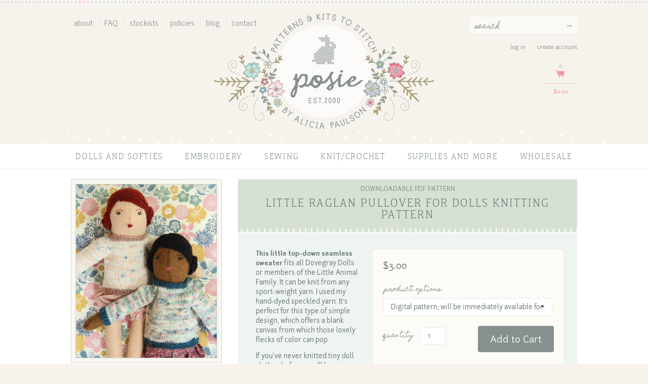

--- FILE ---
content_type: text/html; charset=utf-8
request_url: https://aliciapaulson.com/products/little-raglan-pullover-for-dolls-knitting-pattern
body_size: 15696
content:
<!DOCTYPE html>
<!--[if lt IE 7 ]> <html lang="en" class="no-js ie6"> <![endif]-->
<!--[if IE 7 ]>    <html lang="en" class="no-js ie7"> <![endif]--> 
<!--[if IE 8 ]>    <html lang="en" class="no-js ie8"> <![endif]-->
<!--[if IE 9 ]>    <html lang="en" class="no-js ie9"> <![endif]-->
<!--[if (gt IE 9)|!(IE)]><!--> <html lang="en" class="no-js"> <!--<![endif]-->
<head>
	<!-- Basic page needs
	================================================== -->
	<meta charset="utf-8">
	<meta http-equiv="X-UA-Compatible" content="IE=edge,chrome=1">
	
	
	<!-- Title, description, favicon
	================================================== -->
	<title>
	Little Raglan Pullover for Dolls Knitting Pattern &ndash; Posie: Patterns and Kits to Stitch by Alicia Paulson
	</title>
	
	
	<meta name="description" content="This little top-down seamless sweater fits all Dovegray Dolls or members of the Little Animal Family. It can be knit from any sport-weight yarn. I used my hand-dyed speckled yarn. It’s perfect for this type of simple design, which offers a blank canvas from which those lovely flecks of color can pop. If you&#39;ve never kn">
	
	
	<link rel="shortcut icon" type="image/x-icon" href=" //aliciapaulson.com/cdn/shop/t/11/assets/favicon.ico?v=110694149737106132941658361023">
  	
  	
  	<!-- Social media open graph
  	================================================== -->
  	


  <meta property="og:type" content="product">
  <meta property="og:title" content="Little Raglan Pullover for Dolls Knitting Pattern">
  
  <meta property="og:image" content="http://aliciapaulson.com/cdn/shop/products/BasicRaglanSweaterforDollsCover2forWebShop_grande.jpg?v=1658418987">
  <meta property="og:image:secure_url" content="https://aliciapaulson.com/cdn/shop/products/BasicRaglanSweaterforDollsCover2forWebShop_grande.jpg?v=1658418987">
  
  <meta property="og:price:amount" content="3.00">
  <meta property="og:price:currency" content="USD">


  <meta property="og:description" content="This little top-down seamless sweater fits all Dovegray Dolls or members of the Little Animal Family. It can be knit from any sport-weight yarn. I used my hand-dyed speckled yarn. It’s perfect for this type of simple design, which offers a blank canvas from which those lovely flecks of color can pop. If you&#39;ve never kn">

  <meta property="og:url" content="https://aliciapaulson.com/products/little-raglan-pullover-for-dolls-knitting-pattern">
  <meta property="og:site_name" content="Posie: Patterns and Kits to Stitch by Alicia Paulson">
  



  

  <meta name="twitter:card" content="product">
  <meta name="twitter:title" content="Little Raglan Pullover for Dolls Knitting Pattern">
  <meta name="twitter:description" content="This little top-down seamless sweater fits all Dovegray Dolls or members of the Little Animal Family. It can be knit from any sport-weight yarn. I used my hand-dyed speckled yarn. It’s perfect for this type of simple design, which offers a blank canvas from which those lovely flecks of color can pop. If you&#39;ve never knitted tiny doll clothes before, you&#39;ll be so charmed at how quickly these sweaters work up. Your doll will be warm and cozy (and looking so stylish) in no time! Finished Size: To fit all 14&quot; Dovegray Dolls or members of the Little Animal Family Gauge: 6 sts and 9 rds per 1&quot; in stockinette stitch on 3.75mm/U.S. size 5 needles Yarn: Sport-weight yarn in two colors; 70 yards (64m)/20g of MC and under 20 yards (18m)/5g of CC. Samples use two different colorways of">
  <meta name="twitter:image" content="https://aliciapaulson.com/cdn/shop/products/BasicRaglanSweaterforDollsCover2forWebShop_medium.jpg?v=1658418987">
  <meta name="twitter:image:width" content="240">
  <meta name="twitter:image:height" content="240">
  <meta name="twitter:label1" content="Price">
  <meta name="twitter:data1" content="$3.00 USD">
  
  <meta name="twitter:label2" content="Brand">
  <meta name="twitter:data2" content="Posie: Patterns and Kits to Stitch by Alicia Paulson">
  





  

  <meta name="twitter:card" content="product">
  <meta name="twitter:title" content="Little Raglan Pullover for Dolls Knitting Pattern">
  <meta name="twitter:description" content="This little top-down seamless sweater fits all Dovegray Dolls or members of the Little Animal Family. It can be knit from any sport-weight yarn. I used my hand-dyed speckled yarn. It’s perfect for this type of simple design, which offers a blank canvas from which those lovely flecks of color can pop. If you&#39;ve never knitted tiny doll clothes before, you&#39;ll be so charmed at how quickly these sweaters work up. Your doll will be warm and cozy (and looking so stylish) in no time! Finished Size: To fit all 14&quot; Dovegray Dolls or members of the Little Animal Family Gauge: 6 sts and 9 rds per 1&quot; in stockinette stitch on 3.75mm/U.S. size 5 needles Yarn: Sport-weight yarn in two colors; 70 yards (64m)/20g of MC and under 20 yards (18m)/5g of CC. Samples use two different colorways of">
  <meta name="twitter:image" content="https://aliciapaulson.com/cdn/shop/products/BasicRaglanSweaterforDollsCover2forWebShop_medium.jpg?v=1658418987">
  <meta name="twitter:image:width" content="240">
  <meta name="twitter:image:height" content="240">
  <meta name="twitter:label1" content="Price">
  <meta name="twitter:data1" content="$3.00 USD">
  
  <meta name="twitter:label2" content="Brand">
  <meta name="twitter:data2" content="Posie: Patterns and Kits to Stitch by Alicia Paulson">
  

  
  
	<!-- Helpers
	================================================== -->
	<link rel="canonical" href="https://aliciapaulson.com/products/little-raglan-pullover-for-dolls-knitting-pattern">
	<meta name="viewport" content="width=device-width">
	
	
	<!-- CSS files
	================================================== -->
	<link href="//aliciapaulson.com/cdn/shop/t/11/assets/style.css?v=143681243488168582621658361023" rel="stylesheet" type="text/css" media="all" />
	<link href='//fonts.googleapis.com/css?family=News+Cycle|Homemade+Apple' rel='stylesheet' type='text/css'>	
	
	<!-- Header hook for plugins
	================================================== -->
	<script>window.performance && window.performance.mark && window.performance.mark('shopify.content_for_header.start');</script><meta id="shopify-digital-wallet" name="shopify-digital-wallet" content="/1602544/digital_wallets/dialog">
<meta name="shopify-checkout-api-token" content="66f61a1f0efa136b303cdec70eb87864">
<meta id="in-context-paypal-metadata" data-shop-id="1602544" data-venmo-supported="false" data-environment="production" data-locale="en_US" data-paypal-v4="true" data-currency="USD">
<link rel="alternate" type="application/json+oembed" href="https://aliciapaulson.com/products/little-raglan-pullover-for-dolls-knitting-pattern.oembed">
<script async="async" src="/checkouts/internal/preloads.js?locale=en-US"></script>
<link rel="preconnect" href="https://shop.app" crossorigin="anonymous">
<script async="async" src="https://shop.app/checkouts/internal/preloads.js?locale=en-US&shop_id=1602544" crossorigin="anonymous"></script>
<script id="shopify-features" type="application/json">{"accessToken":"66f61a1f0efa136b303cdec70eb87864","betas":["rich-media-storefront-analytics"],"domain":"aliciapaulson.com","predictiveSearch":true,"shopId":1602544,"locale":"en"}</script>
<script>var Shopify = Shopify || {};
Shopify.shop = "posie-rosy-little-things.myshopify.com";
Shopify.locale = "en";
Shopify.currency = {"active":"USD","rate":"1.0"};
Shopify.country = "US";
Shopify.theme = {"name":"posie-by-aeolidia [Desktop] - 08\/16\/22 Edits - JD","id":122908573750,"schema_name":null,"schema_version":null,"theme_store_id":null,"role":"main"};
Shopify.theme.handle = "null";
Shopify.theme.style = {"id":null,"handle":null};
Shopify.cdnHost = "aliciapaulson.com/cdn";
Shopify.routes = Shopify.routes || {};
Shopify.routes.root = "/";</script>
<script type="module">!function(o){(o.Shopify=o.Shopify||{}).modules=!0}(window);</script>
<script>!function(o){function n(){var o=[];function n(){o.push(Array.prototype.slice.apply(arguments))}return n.q=o,n}var t=o.Shopify=o.Shopify||{};t.loadFeatures=n(),t.autoloadFeatures=n()}(window);</script>
<script>
  window.ShopifyPay = window.ShopifyPay || {};
  window.ShopifyPay.apiHost = "shop.app\/pay";
  window.ShopifyPay.redirectState = null;
</script>
<script id="shop-js-analytics" type="application/json">{"pageType":"product"}</script>
<script defer="defer" async type="module" src="//aliciapaulson.com/cdn/shopifycloud/shop-js/modules/v2/client.init-shop-cart-sync_BApSsMSl.en.esm.js"></script>
<script defer="defer" async type="module" src="//aliciapaulson.com/cdn/shopifycloud/shop-js/modules/v2/chunk.common_CBoos6YZ.esm.js"></script>
<script type="module">
  await import("//aliciapaulson.com/cdn/shopifycloud/shop-js/modules/v2/client.init-shop-cart-sync_BApSsMSl.en.esm.js");
await import("//aliciapaulson.com/cdn/shopifycloud/shop-js/modules/v2/chunk.common_CBoos6YZ.esm.js");

  window.Shopify.SignInWithShop?.initShopCartSync?.({"fedCMEnabled":true,"windoidEnabled":true});

</script>
<script>
  window.Shopify = window.Shopify || {};
  if (!window.Shopify.featureAssets) window.Shopify.featureAssets = {};
  window.Shopify.featureAssets['shop-js'] = {"shop-cart-sync":["modules/v2/client.shop-cart-sync_DJczDl9f.en.esm.js","modules/v2/chunk.common_CBoos6YZ.esm.js"],"init-fed-cm":["modules/v2/client.init-fed-cm_BzwGC0Wi.en.esm.js","modules/v2/chunk.common_CBoos6YZ.esm.js"],"init-windoid":["modules/v2/client.init-windoid_BS26ThXS.en.esm.js","modules/v2/chunk.common_CBoos6YZ.esm.js"],"shop-cash-offers":["modules/v2/client.shop-cash-offers_DthCPNIO.en.esm.js","modules/v2/chunk.common_CBoos6YZ.esm.js","modules/v2/chunk.modal_Bu1hFZFC.esm.js"],"shop-button":["modules/v2/client.shop-button_D_JX508o.en.esm.js","modules/v2/chunk.common_CBoos6YZ.esm.js"],"init-shop-email-lookup-coordinator":["modules/v2/client.init-shop-email-lookup-coordinator_DFwWcvrS.en.esm.js","modules/v2/chunk.common_CBoos6YZ.esm.js"],"shop-toast-manager":["modules/v2/client.shop-toast-manager_tEhgP2F9.en.esm.js","modules/v2/chunk.common_CBoos6YZ.esm.js"],"shop-login-button":["modules/v2/client.shop-login-button_DwLgFT0K.en.esm.js","modules/v2/chunk.common_CBoos6YZ.esm.js","modules/v2/chunk.modal_Bu1hFZFC.esm.js"],"avatar":["modules/v2/client.avatar_BTnouDA3.en.esm.js"],"init-shop-cart-sync":["modules/v2/client.init-shop-cart-sync_BApSsMSl.en.esm.js","modules/v2/chunk.common_CBoos6YZ.esm.js"],"pay-button":["modules/v2/client.pay-button_BuNmcIr_.en.esm.js","modules/v2/chunk.common_CBoos6YZ.esm.js"],"init-shop-for-new-customer-accounts":["modules/v2/client.init-shop-for-new-customer-accounts_DrjXSI53.en.esm.js","modules/v2/client.shop-login-button_DwLgFT0K.en.esm.js","modules/v2/chunk.common_CBoos6YZ.esm.js","modules/v2/chunk.modal_Bu1hFZFC.esm.js"],"init-customer-accounts-sign-up":["modules/v2/client.init-customer-accounts-sign-up_TlVCiykN.en.esm.js","modules/v2/client.shop-login-button_DwLgFT0K.en.esm.js","modules/v2/chunk.common_CBoos6YZ.esm.js","modules/v2/chunk.modal_Bu1hFZFC.esm.js"],"shop-follow-button":["modules/v2/client.shop-follow-button_C5D3XtBb.en.esm.js","modules/v2/chunk.common_CBoos6YZ.esm.js","modules/v2/chunk.modal_Bu1hFZFC.esm.js"],"checkout-modal":["modules/v2/client.checkout-modal_8TC_1FUY.en.esm.js","modules/v2/chunk.common_CBoos6YZ.esm.js","modules/v2/chunk.modal_Bu1hFZFC.esm.js"],"init-customer-accounts":["modules/v2/client.init-customer-accounts_C0Oh2ljF.en.esm.js","modules/v2/client.shop-login-button_DwLgFT0K.en.esm.js","modules/v2/chunk.common_CBoos6YZ.esm.js","modules/v2/chunk.modal_Bu1hFZFC.esm.js"],"lead-capture":["modules/v2/client.lead-capture_Cq0gfm7I.en.esm.js","modules/v2/chunk.common_CBoos6YZ.esm.js","modules/v2/chunk.modal_Bu1hFZFC.esm.js"],"shop-login":["modules/v2/client.shop-login_BmtnoEUo.en.esm.js","modules/v2/chunk.common_CBoos6YZ.esm.js","modules/v2/chunk.modal_Bu1hFZFC.esm.js"],"payment-terms":["modules/v2/client.payment-terms_BHOWV7U_.en.esm.js","modules/v2/chunk.common_CBoos6YZ.esm.js","modules/v2/chunk.modal_Bu1hFZFC.esm.js"]};
</script>
<script>(function() {
  var isLoaded = false;
  function asyncLoad() {
    if (isLoaded) return;
    isLoaded = true;
    var urls = ["https:\/\/static.klaviyo.com\/onsite\/js\/TxRdf4\/klaviyo.js?company_id=TxRdf4\u0026shop=posie-rosy-little-things.myshopify.com"];
    for (var i = 0; i < urls.length; i++) {
      var s = document.createElement('script');
      s.type = 'text/javascript';
      s.async = true;
      s.src = urls[i];
      var x = document.getElementsByTagName('script')[0];
      x.parentNode.insertBefore(s, x);
    }
  };
  if(window.attachEvent) {
    window.attachEvent('onload', asyncLoad);
  } else {
    window.addEventListener('load', asyncLoad, false);
  }
})();</script>
<script id="__st">var __st={"a":1602544,"offset":-28800,"reqid":"49610d16-e44c-46a3-834f-b17a026457d2-1768878956","pageurl":"aliciapaulson.com\/products\/little-raglan-pullover-for-dolls-knitting-pattern","u":"342bd2f0723b","p":"product","rtyp":"product","rid":4379717238838};</script>
<script>window.ShopifyPaypalV4VisibilityTracking = true;</script>
<script id="captcha-bootstrap">!function(){'use strict';const t='contact',e='account',n='new_comment',o=[[t,t],['blogs',n],['comments',n],[t,'customer']],c=[[e,'customer_login'],[e,'guest_login'],[e,'recover_customer_password'],[e,'create_customer']],r=t=>t.map((([t,e])=>`form[action*='/${t}']:not([data-nocaptcha='true']) input[name='form_type'][value='${e}']`)).join(','),a=t=>()=>t?[...document.querySelectorAll(t)].map((t=>t.form)):[];function s(){const t=[...o],e=r(t);return a(e)}const i='password',u='form_key',d=['recaptcha-v3-token','g-recaptcha-response','h-captcha-response',i],f=()=>{try{return window.sessionStorage}catch{return}},m='__shopify_v',_=t=>t.elements[u];function p(t,e,n=!1){try{const o=window.sessionStorage,c=JSON.parse(o.getItem(e)),{data:r}=function(t){const{data:e,action:n}=t;return t[m]||n?{data:e,action:n}:{data:t,action:n}}(c);for(const[e,n]of Object.entries(r))t.elements[e]&&(t.elements[e].value=n);n&&o.removeItem(e)}catch(o){console.error('form repopulation failed',{error:o})}}const l='form_type',E='cptcha';function T(t){t.dataset[E]=!0}const w=window,h=w.document,L='Shopify',v='ce_forms',y='captcha';let A=!1;((t,e)=>{const n=(g='f06e6c50-85a8-45c8-87d0-21a2b65856fe',I='https://cdn.shopify.com/shopifycloud/storefront-forms-hcaptcha/ce_storefront_forms_captcha_hcaptcha.v1.5.2.iife.js',D={infoText:'Protected by hCaptcha',privacyText:'Privacy',termsText:'Terms'},(t,e,n)=>{const o=w[L][v],c=o.bindForm;if(c)return c(t,g,e,D).then(n);var r;o.q.push([[t,g,e,D],n]),r=I,A||(h.body.append(Object.assign(h.createElement('script'),{id:'captcha-provider',async:!0,src:r})),A=!0)});var g,I,D;w[L]=w[L]||{},w[L][v]=w[L][v]||{},w[L][v].q=[],w[L][y]=w[L][y]||{},w[L][y].protect=function(t,e){n(t,void 0,e),T(t)},Object.freeze(w[L][y]),function(t,e,n,w,h,L){const[v,y,A,g]=function(t,e,n){const i=e?o:[],u=t?c:[],d=[...i,...u],f=r(d),m=r(i),_=r(d.filter((([t,e])=>n.includes(e))));return[a(f),a(m),a(_),s()]}(w,h,L),I=t=>{const e=t.target;return e instanceof HTMLFormElement?e:e&&e.form},D=t=>v().includes(t);t.addEventListener('submit',(t=>{const e=I(t);if(!e)return;const n=D(e)&&!e.dataset.hcaptchaBound&&!e.dataset.recaptchaBound,o=_(e),c=g().includes(e)&&(!o||!o.value);(n||c)&&t.preventDefault(),c&&!n&&(function(t){try{if(!f())return;!function(t){const e=f();if(!e)return;const n=_(t);if(!n)return;const o=n.value;o&&e.removeItem(o)}(t);const e=Array.from(Array(32),(()=>Math.random().toString(36)[2])).join('');!function(t,e){_(t)||t.append(Object.assign(document.createElement('input'),{type:'hidden',name:u})),t.elements[u].value=e}(t,e),function(t,e){const n=f();if(!n)return;const o=[...t.querySelectorAll(`input[type='${i}']`)].map((({name:t})=>t)),c=[...d,...o],r={};for(const[a,s]of new FormData(t).entries())c.includes(a)||(r[a]=s);n.setItem(e,JSON.stringify({[m]:1,action:t.action,data:r}))}(t,e)}catch(e){console.error('failed to persist form',e)}}(e),e.submit())}));const S=(t,e)=>{t&&!t.dataset[E]&&(n(t,e.some((e=>e===t))),T(t))};for(const o of['focusin','change'])t.addEventListener(o,(t=>{const e=I(t);D(e)&&S(e,y())}));const B=e.get('form_key'),M=e.get(l),P=B&&M;t.addEventListener('DOMContentLoaded',(()=>{const t=y();if(P)for(const e of t)e.elements[l].value===M&&p(e,B);[...new Set([...A(),...v().filter((t=>'true'===t.dataset.shopifyCaptcha))])].forEach((e=>S(e,t)))}))}(h,new URLSearchParams(w.location.search),n,t,e,['guest_login'])})(!0,!0)}();</script>
<script integrity="sha256-4kQ18oKyAcykRKYeNunJcIwy7WH5gtpwJnB7kiuLZ1E=" data-source-attribution="shopify.loadfeatures" defer="defer" src="//aliciapaulson.com/cdn/shopifycloud/storefront/assets/storefront/load_feature-a0a9edcb.js" crossorigin="anonymous"></script>
<script crossorigin="anonymous" defer="defer" src="//aliciapaulson.com/cdn/shopifycloud/storefront/assets/shopify_pay/storefront-65b4c6d7.js?v=20250812"></script>
<script data-source-attribution="shopify.dynamic_checkout.dynamic.init">var Shopify=Shopify||{};Shopify.PaymentButton=Shopify.PaymentButton||{isStorefrontPortableWallets:!0,init:function(){window.Shopify.PaymentButton.init=function(){};var t=document.createElement("script");t.src="https://aliciapaulson.com/cdn/shopifycloud/portable-wallets/latest/portable-wallets.en.js",t.type="module",document.head.appendChild(t)}};
</script>
<script data-source-attribution="shopify.dynamic_checkout.buyer_consent">
  function portableWalletsHideBuyerConsent(e){var t=document.getElementById("shopify-buyer-consent"),n=document.getElementById("shopify-subscription-policy-button");t&&n&&(t.classList.add("hidden"),t.setAttribute("aria-hidden","true"),n.removeEventListener("click",e))}function portableWalletsShowBuyerConsent(e){var t=document.getElementById("shopify-buyer-consent"),n=document.getElementById("shopify-subscription-policy-button");t&&n&&(t.classList.remove("hidden"),t.removeAttribute("aria-hidden"),n.addEventListener("click",e))}window.Shopify?.PaymentButton&&(window.Shopify.PaymentButton.hideBuyerConsent=portableWalletsHideBuyerConsent,window.Shopify.PaymentButton.showBuyerConsent=portableWalletsShowBuyerConsent);
</script>
<script data-source-attribution="shopify.dynamic_checkout.cart.bootstrap">document.addEventListener("DOMContentLoaded",(function(){function t(){return document.querySelector("shopify-accelerated-checkout-cart, shopify-accelerated-checkout")}if(t())Shopify.PaymentButton.init();else{new MutationObserver((function(e,n){t()&&(Shopify.PaymentButton.init(),n.disconnect())})).observe(document.body,{childList:!0,subtree:!0})}}));
</script>
<link id="shopify-accelerated-checkout-styles" rel="stylesheet" media="screen" href="https://aliciapaulson.com/cdn/shopifycloud/portable-wallets/latest/accelerated-checkout-backwards-compat.css" crossorigin="anonymous">
<style id="shopify-accelerated-checkout-cart">
        #shopify-buyer-consent {
  margin-top: 1em;
  display: inline-block;
  width: 100%;
}

#shopify-buyer-consent.hidden {
  display: none;
}

#shopify-subscription-policy-button {
  background: none;
  border: none;
  padding: 0;
  text-decoration: underline;
  font-size: inherit;
  cursor: pointer;
}

#shopify-subscription-policy-button::before {
  box-shadow: none;
}

      </style>

<script>window.performance && window.performance.mark && window.performance.mark('shopify.content_for_header.end');</script>
	
	
	<!-- JS files
	================================================== -->
	<!--[if lt IE 9]>
	<script src="//html5shiv.googlecode.com/svn/trunk/html5.js" type="text/javascript"></script>
	<![endif]-->
	
	
	
	<script type="text/javascript">
	Shopify.money_format = "${{amount}}";
	Shopify.currency = "USD";
	</script>
    
    
	<script src="//ajax.googleapis.com/ajax/libs/jquery/1.10.1/jquery.min.js" type="text/javascript"></script>
	<script src="//aliciapaulson.com/cdn/shopifycloud/storefront/assets/themes_support/api.jquery-7ab1a3a4.js" type="text/javascript"></script>
	<script src="//downloads.mailchimp.com/js/jquery.form-n-validate.js" type="text/javascript"></script>
<link href="https://monorail-edge.shopifysvc.com" rel="dns-prefetch">
<script>(function(){if ("sendBeacon" in navigator && "performance" in window) {try {var session_token_from_headers = performance.getEntriesByType('navigation')[0].serverTiming.find(x => x.name == '_s').description;} catch {var session_token_from_headers = undefined;}var session_cookie_matches = document.cookie.match(/_shopify_s=([^;]*)/);var session_token_from_cookie = session_cookie_matches && session_cookie_matches.length === 2 ? session_cookie_matches[1] : "";var session_token = session_token_from_headers || session_token_from_cookie || "";function handle_abandonment_event(e) {var entries = performance.getEntries().filter(function(entry) {return /monorail-edge.shopifysvc.com/.test(entry.name);});if (!window.abandonment_tracked && entries.length === 0) {window.abandonment_tracked = true;var currentMs = Date.now();var navigation_start = performance.timing.navigationStart;var payload = {shop_id: 1602544,url: window.location.href,navigation_start,duration: currentMs - navigation_start,session_token,page_type: "product"};window.navigator.sendBeacon("https://monorail-edge.shopifysvc.com/v1/produce", JSON.stringify({schema_id: "online_store_buyer_site_abandonment/1.1",payload: payload,metadata: {event_created_at_ms: currentMs,event_sent_at_ms: currentMs}}));}}window.addEventListener('pagehide', handle_abandonment_event);}}());</script>
<script id="web-pixels-manager-setup">(function e(e,d,r,n,o){if(void 0===o&&(o={}),!Boolean(null===(a=null===(i=window.Shopify)||void 0===i?void 0:i.analytics)||void 0===a?void 0:a.replayQueue)){var i,a;window.Shopify=window.Shopify||{};var t=window.Shopify;t.analytics=t.analytics||{};var s=t.analytics;s.replayQueue=[],s.publish=function(e,d,r){return s.replayQueue.push([e,d,r]),!0};try{self.performance.mark("wpm:start")}catch(e){}var l=function(){var e={modern:/Edge?\/(1{2}[4-9]|1[2-9]\d|[2-9]\d{2}|\d{4,})\.\d+(\.\d+|)|Firefox\/(1{2}[4-9]|1[2-9]\d|[2-9]\d{2}|\d{4,})\.\d+(\.\d+|)|Chrom(ium|e)\/(9{2}|\d{3,})\.\d+(\.\d+|)|(Maci|X1{2}).+ Version\/(15\.\d+|(1[6-9]|[2-9]\d|\d{3,})\.\d+)([,.]\d+|)( \(\w+\)|)( Mobile\/\w+|) Safari\/|Chrome.+OPR\/(9{2}|\d{3,})\.\d+\.\d+|(CPU[ +]OS|iPhone[ +]OS|CPU[ +]iPhone|CPU IPhone OS|CPU iPad OS)[ +]+(15[._]\d+|(1[6-9]|[2-9]\d|\d{3,})[._]\d+)([._]\d+|)|Android:?[ /-](13[3-9]|1[4-9]\d|[2-9]\d{2}|\d{4,})(\.\d+|)(\.\d+|)|Android.+Firefox\/(13[5-9]|1[4-9]\d|[2-9]\d{2}|\d{4,})\.\d+(\.\d+|)|Android.+Chrom(ium|e)\/(13[3-9]|1[4-9]\d|[2-9]\d{2}|\d{4,})\.\d+(\.\d+|)|SamsungBrowser\/([2-9]\d|\d{3,})\.\d+/,legacy:/Edge?\/(1[6-9]|[2-9]\d|\d{3,})\.\d+(\.\d+|)|Firefox\/(5[4-9]|[6-9]\d|\d{3,})\.\d+(\.\d+|)|Chrom(ium|e)\/(5[1-9]|[6-9]\d|\d{3,})\.\d+(\.\d+|)([\d.]+$|.*Safari\/(?![\d.]+ Edge\/[\d.]+$))|(Maci|X1{2}).+ Version\/(10\.\d+|(1[1-9]|[2-9]\d|\d{3,})\.\d+)([,.]\d+|)( \(\w+\)|)( Mobile\/\w+|) Safari\/|Chrome.+OPR\/(3[89]|[4-9]\d|\d{3,})\.\d+\.\d+|(CPU[ +]OS|iPhone[ +]OS|CPU[ +]iPhone|CPU IPhone OS|CPU iPad OS)[ +]+(10[._]\d+|(1[1-9]|[2-9]\d|\d{3,})[._]\d+)([._]\d+|)|Android:?[ /-](13[3-9]|1[4-9]\d|[2-9]\d{2}|\d{4,})(\.\d+|)(\.\d+|)|Mobile Safari.+OPR\/([89]\d|\d{3,})\.\d+\.\d+|Android.+Firefox\/(13[5-9]|1[4-9]\d|[2-9]\d{2}|\d{4,})\.\d+(\.\d+|)|Android.+Chrom(ium|e)\/(13[3-9]|1[4-9]\d|[2-9]\d{2}|\d{4,})\.\d+(\.\d+|)|Android.+(UC? ?Browser|UCWEB|U3)[ /]?(15\.([5-9]|\d{2,})|(1[6-9]|[2-9]\d|\d{3,})\.\d+)\.\d+|SamsungBrowser\/(5\.\d+|([6-9]|\d{2,})\.\d+)|Android.+MQ{2}Browser\/(14(\.(9|\d{2,})|)|(1[5-9]|[2-9]\d|\d{3,})(\.\d+|))(\.\d+|)|K[Aa][Ii]OS\/(3\.\d+|([4-9]|\d{2,})\.\d+)(\.\d+|)/},d=e.modern,r=e.legacy,n=navigator.userAgent;return n.match(d)?"modern":n.match(r)?"legacy":"unknown"}(),u="modern"===l?"modern":"legacy",c=(null!=n?n:{modern:"",legacy:""})[u],f=function(e){return[e.baseUrl,"/wpm","/b",e.hashVersion,"modern"===e.buildTarget?"m":"l",".js"].join("")}({baseUrl:d,hashVersion:r,buildTarget:u}),m=function(e){var d=e.version,r=e.bundleTarget,n=e.surface,o=e.pageUrl,i=e.monorailEndpoint;return{emit:function(e){var a=e.status,t=e.errorMsg,s=(new Date).getTime(),l=JSON.stringify({metadata:{event_sent_at_ms:s},events:[{schema_id:"web_pixels_manager_load/3.1",payload:{version:d,bundle_target:r,page_url:o,status:a,surface:n,error_msg:t},metadata:{event_created_at_ms:s}}]});if(!i)return console&&console.warn&&console.warn("[Web Pixels Manager] No Monorail endpoint provided, skipping logging."),!1;try{return self.navigator.sendBeacon.bind(self.navigator)(i,l)}catch(e){}var u=new XMLHttpRequest;try{return u.open("POST",i,!0),u.setRequestHeader("Content-Type","text/plain"),u.send(l),!0}catch(e){return console&&console.warn&&console.warn("[Web Pixels Manager] Got an unhandled error while logging to Monorail."),!1}}}}({version:r,bundleTarget:l,surface:e.surface,pageUrl:self.location.href,monorailEndpoint:e.monorailEndpoint});try{o.browserTarget=l,function(e){var d=e.src,r=e.async,n=void 0===r||r,o=e.onload,i=e.onerror,a=e.sri,t=e.scriptDataAttributes,s=void 0===t?{}:t,l=document.createElement("script"),u=document.querySelector("head"),c=document.querySelector("body");if(l.async=n,l.src=d,a&&(l.integrity=a,l.crossOrigin="anonymous"),s)for(var f in s)if(Object.prototype.hasOwnProperty.call(s,f))try{l.dataset[f]=s[f]}catch(e){}if(o&&l.addEventListener("load",o),i&&l.addEventListener("error",i),u)u.appendChild(l);else{if(!c)throw new Error("Did not find a head or body element to append the script");c.appendChild(l)}}({src:f,async:!0,onload:function(){if(!function(){var e,d;return Boolean(null===(d=null===(e=window.Shopify)||void 0===e?void 0:e.analytics)||void 0===d?void 0:d.initialized)}()){var d=window.webPixelsManager.init(e)||void 0;if(d){var r=window.Shopify.analytics;r.replayQueue.forEach((function(e){var r=e[0],n=e[1],o=e[2];d.publishCustomEvent(r,n,o)})),r.replayQueue=[],r.publish=d.publishCustomEvent,r.visitor=d.visitor,r.initialized=!0}}},onerror:function(){return m.emit({status:"failed",errorMsg:"".concat(f," has failed to load")})},sri:function(e){var d=/^sha384-[A-Za-z0-9+/=]+$/;return"string"==typeof e&&d.test(e)}(c)?c:"",scriptDataAttributes:o}),m.emit({status:"loading"})}catch(e){m.emit({status:"failed",errorMsg:(null==e?void 0:e.message)||"Unknown error"})}}})({shopId: 1602544,storefrontBaseUrl: "https://aliciapaulson.com",extensionsBaseUrl: "https://extensions.shopifycdn.com/cdn/shopifycloud/web-pixels-manager",monorailEndpoint: "https://monorail-edge.shopifysvc.com/unstable/produce_batch",surface: "storefront-renderer",enabledBetaFlags: ["2dca8a86"],webPixelsConfigList: [{"id":"2282684708","configuration":"{\"accountID\":\"TxRdf4\",\"webPixelConfig\":\"eyJlbmFibGVBZGRlZFRvQ2FydEV2ZW50cyI6IHRydWV9\"}","eventPayloadVersion":"v1","runtimeContext":"STRICT","scriptVersion":"524f6c1ee37bacdca7657a665bdca589","type":"APP","apiClientId":123074,"privacyPurposes":["ANALYTICS","MARKETING"],"dataSharingAdjustments":{"protectedCustomerApprovalScopes":["read_customer_address","read_customer_email","read_customer_name","read_customer_personal_data","read_customer_phone"]}},{"id":"211550500","configuration":"{\"tagID\":\"2613351492974\"}","eventPayloadVersion":"v1","runtimeContext":"STRICT","scriptVersion":"18031546ee651571ed29edbe71a3550b","type":"APP","apiClientId":3009811,"privacyPurposes":["ANALYTICS","MARKETING","SALE_OF_DATA"],"dataSharingAdjustments":{"protectedCustomerApprovalScopes":["read_customer_address","read_customer_email","read_customer_name","read_customer_personal_data","read_customer_phone"]}},{"id":"144900388","eventPayloadVersion":"v1","runtimeContext":"LAX","scriptVersion":"1","type":"CUSTOM","privacyPurposes":["ANALYTICS"],"name":"Google Analytics tag (migrated)"},{"id":"shopify-app-pixel","configuration":"{}","eventPayloadVersion":"v1","runtimeContext":"STRICT","scriptVersion":"0450","apiClientId":"shopify-pixel","type":"APP","privacyPurposes":["ANALYTICS","MARKETING"]},{"id":"shopify-custom-pixel","eventPayloadVersion":"v1","runtimeContext":"LAX","scriptVersion":"0450","apiClientId":"shopify-pixel","type":"CUSTOM","privacyPurposes":["ANALYTICS","MARKETING"]}],isMerchantRequest: false,initData: {"shop":{"name":"Posie: Patterns and Kits to Stitch by Alicia Paulson","paymentSettings":{"currencyCode":"USD"},"myshopifyDomain":"posie-rosy-little-things.myshopify.com","countryCode":"US","storefrontUrl":"https:\/\/aliciapaulson.com"},"customer":null,"cart":null,"checkout":null,"productVariants":[{"price":{"amount":3.0,"currencyCode":"USD"},"product":{"title":"Little Raglan Pullover for Dolls Knitting Pattern","vendor":"Posie: Patterns and Kits to Stitch by Alicia Paulson","id":"4379717238838","untranslatedTitle":"Little Raglan Pullover for Dolls Knitting Pattern","url":"\/products\/little-raglan-pullover-for-dolls-knitting-pattern","type":"Downloadable PDF Pattern"},"id":"31394953035830","image":{"src":"\/\/aliciapaulson.com\/cdn\/shop\/products\/BasicRaglanSweaterforDollsCover2forWebShop.jpg?v=1658418987"},"sku":"","title":"Digital pattern; will be immediately available for download.","untranslatedTitle":"Digital pattern; will be immediately available for download."}],"purchasingCompany":null},},"https://aliciapaulson.com/cdn","fcfee988w5aeb613cpc8e4bc33m6693e112",{"modern":"","legacy":""},{"shopId":"1602544","storefrontBaseUrl":"https:\/\/aliciapaulson.com","extensionBaseUrl":"https:\/\/extensions.shopifycdn.com\/cdn\/shopifycloud\/web-pixels-manager","surface":"storefront-renderer","enabledBetaFlags":"[\"2dca8a86\"]","isMerchantRequest":"false","hashVersion":"fcfee988w5aeb613cpc8e4bc33m6693e112","publish":"custom","events":"[[\"page_viewed\",{}],[\"product_viewed\",{\"productVariant\":{\"price\":{\"amount\":3.0,\"currencyCode\":\"USD\"},\"product\":{\"title\":\"Little Raglan Pullover for Dolls Knitting Pattern\",\"vendor\":\"Posie: Patterns and Kits to Stitch by Alicia Paulson\",\"id\":\"4379717238838\",\"untranslatedTitle\":\"Little Raglan Pullover for Dolls Knitting Pattern\",\"url\":\"\/products\/little-raglan-pullover-for-dolls-knitting-pattern\",\"type\":\"Downloadable PDF Pattern\"},\"id\":\"31394953035830\",\"image\":{\"src\":\"\/\/aliciapaulson.com\/cdn\/shop\/products\/BasicRaglanSweaterforDollsCover2forWebShop.jpg?v=1658418987\"},\"sku\":\"\",\"title\":\"Digital pattern; will be immediately available for download.\",\"untranslatedTitle\":\"Digital pattern; will be immediately available for download.\"}}]]"});</script><script>
  window.ShopifyAnalytics = window.ShopifyAnalytics || {};
  window.ShopifyAnalytics.meta = window.ShopifyAnalytics.meta || {};
  window.ShopifyAnalytics.meta.currency = 'USD';
  var meta = {"product":{"id":4379717238838,"gid":"gid:\/\/shopify\/Product\/4379717238838","vendor":"Posie: Patterns and Kits to Stitch by Alicia Paulson","type":"Downloadable PDF Pattern","handle":"little-raglan-pullover-for-dolls-knitting-pattern","variants":[{"id":31394953035830,"price":300,"name":"Little Raglan Pullover for Dolls Knitting Pattern - Digital pattern; will be immediately available for download.","public_title":"Digital pattern; will be immediately available for download.","sku":""}],"remote":false},"page":{"pageType":"product","resourceType":"product","resourceId":4379717238838,"requestId":"49610d16-e44c-46a3-834f-b17a026457d2-1768878956"}};
  for (var attr in meta) {
    window.ShopifyAnalytics.meta[attr] = meta[attr];
  }
</script>
<script class="analytics">
  (function () {
    var customDocumentWrite = function(content) {
      var jquery = null;

      if (window.jQuery) {
        jquery = window.jQuery;
      } else if (window.Checkout && window.Checkout.$) {
        jquery = window.Checkout.$;
      }

      if (jquery) {
        jquery('body').append(content);
      }
    };

    var hasLoggedConversion = function(token) {
      if (token) {
        return document.cookie.indexOf('loggedConversion=' + token) !== -1;
      }
      return false;
    }

    var setCookieIfConversion = function(token) {
      if (token) {
        var twoMonthsFromNow = new Date(Date.now());
        twoMonthsFromNow.setMonth(twoMonthsFromNow.getMonth() + 2);

        document.cookie = 'loggedConversion=' + token + '; expires=' + twoMonthsFromNow;
      }
    }

    var trekkie = window.ShopifyAnalytics.lib = window.trekkie = window.trekkie || [];
    if (trekkie.integrations) {
      return;
    }
    trekkie.methods = [
      'identify',
      'page',
      'ready',
      'track',
      'trackForm',
      'trackLink'
    ];
    trekkie.factory = function(method) {
      return function() {
        var args = Array.prototype.slice.call(arguments);
        args.unshift(method);
        trekkie.push(args);
        return trekkie;
      };
    };
    for (var i = 0; i < trekkie.methods.length; i++) {
      var key = trekkie.methods[i];
      trekkie[key] = trekkie.factory(key);
    }
    trekkie.load = function(config) {
      trekkie.config = config || {};
      trekkie.config.initialDocumentCookie = document.cookie;
      var first = document.getElementsByTagName('script')[0];
      var script = document.createElement('script');
      script.type = 'text/javascript';
      script.onerror = function(e) {
        var scriptFallback = document.createElement('script');
        scriptFallback.type = 'text/javascript';
        scriptFallback.onerror = function(error) {
                var Monorail = {
      produce: function produce(monorailDomain, schemaId, payload) {
        var currentMs = new Date().getTime();
        var event = {
          schema_id: schemaId,
          payload: payload,
          metadata: {
            event_created_at_ms: currentMs,
            event_sent_at_ms: currentMs
          }
        };
        return Monorail.sendRequest("https://" + monorailDomain + "/v1/produce", JSON.stringify(event));
      },
      sendRequest: function sendRequest(endpointUrl, payload) {
        // Try the sendBeacon API
        if (window && window.navigator && typeof window.navigator.sendBeacon === 'function' && typeof window.Blob === 'function' && !Monorail.isIos12()) {
          var blobData = new window.Blob([payload], {
            type: 'text/plain'
          });

          if (window.navigator.sendBeacon(endpointUrl, blobData)) {
            return true;
          } // sendBeacon was not successful

        } // XHR beacon

        var xhr = new XMLHttpRequest();

        try {
          xhr.open('POST', endpointUrl);
          xhr.setRequestHeader('Content-Type', 'text/plain');
          xhr.send(payload);
        } catch (e) {
          console.log(e);
        }

        return false;
      },
      isIos12: function isIos12() {
        return window.navigator.userAgent.lastIndexOf('iPhone; CPU iPhone OS 12_') !== -1 || window.navigator.userAgent.lastIndexOf('iPad; CPU OS 12_') !== -1;
      }
    };
    Monorail.produce('monorail-edge.shopifysvc.com',
      'trekkie_storefront_load_errors/1.1',
      {shop_id: 1602544,
      theme_id: 122908573750,
      app_name: "storefront",
      context_url: window.location.href,
      source_url: "//aliciapaulson.com/cdn/s/trekkie.storefront.cd680fe47e6c39ca5d5df5f0a32d569bc48c0f27.min.js"});

        };
        scriptFallback.async = true;
        scriptFallback.src = '//aliciapaulson.com/cdn/s/trekkie.storefront.cd680fe47e6c39ca5d5df5f0a32d569bc48c0f27.min.js';
        first.parentNode.insertBefore(scriptFallback, first);
      };
      script.async = true;
      script.src = '//aliciapaulson.com/cdn/s/trekkie.storefront.cd680fe47e6c39ca5d5df5f0a32d569bc48c0f27.min.js';
      first.parentNode.insertBefore(script, first);
    };
    trekkie.load(
      {"Trekkie":{"appName":"storefront","development":false,"defaultAttributes":{"shopId":1602544,"isMerchantRequest":null,"themeId":122908573750,"themeCityHash":"6149989544234597259","contentLanguage":"en","currency":"USD","eventMetadataId":"5bf3636e-566b-4383-8328-43655042242a"},"isServerSideCookieWritingEnabled":true,"monorailRegion":"shop_domain","enabledBetaFlags":["65f19447"]},"Session Attribution":{},"S2S":{"facebookCapiEnabled":false,"source":"trekkie-storefront-renderer","apiClientId":580111}}
    );

    var loaded = false;
    trekkie.ready(function() {
      if (loaded) return;
      loaded = true;

      window.ShopifyAnalytics.lib = window.trekkie;

      var originalDocumentWrite = document.write;
      document.write = customDocumentWrite;
      try { window.ShopifyAnalytics.merchantGoogleAnalytics.call(this); } catch(error) {};
      document.write = originalDocumentWrite;

      window.ShopifyAnalytics.lib.page(null,{"pageType":"product","resourceType":"product","resourceId":4379717238838,"requestId":"49610d16-e44c-46a3-834f-b17a026457d2-1768878956","shopifyEmitted":true});

      var match = window.location.pathname.match(/checkouts\/(.+)\/(thank_you|post_purchase)/)
      var token = match? match[1]: undefined;
      if (!hasLoggedConversion(token)) {
        setCookieIfConversion(token);
        window.ShopifyAnalytics.lib.track("Viewed Product",{"currency":"USD","variantId":31394953035830,"productId":4379717238838,"productGid":"gid:\/\/shopify\/Product\/4379717238838","name":"Little Raglan Pullover for Dolls Knitting Pattern - Digital pattern; will be immediately available for download.","price":"3.00","sku":"","brand":"Posie: Patterns and Kits to Stitch by Alicia Paulson","variant":"Digital pattern; will be immediately available for download.","category":"Downloadable PDF Pattern","nonInteraction":true,"remote":false},undefined,undefined,{"shopifyEmitted":true});
      window.ShopifyAnalytics.lib.track("monorail:\/\/trekkie_storefront_viewed_product\/1.1",{"currency":"USD","variantId":31394953035830,"productId":4379717238838,"productGid":"gid:\/\/shopify\/Product\/4379717238838","name":"Little Raglan Pullover for Dolls Knitting Pattern - Digital pattern; will be immediately available for download.","price":"3.00","sku":"","brand":"Posie: Patterns and Kits to Stitch by Alicia Paulson","variant":"Digital pattern; will be immediately available for download.","category":"Downloadable PDF Pattern","nonInteraction":true,"remote":false,"referer":"https:\/\/aliciapaulson.com\/products\/little-raglan-pullover-for-dolls-knitting-pattern"});
      }
    });


        var eventsListenerScript = document.createElement('script');
        eventsListenerScript.async = true;
        eventsListenerScript.src = "//aliciapaulson.com/cdn/shopifycloud/storefront/assets/shop_events_listener-3da45d37.js";
        document.getElementsByTagName('head')[0].appendChild(eventsListenerScript);

})();</script>
  <script>
  if (!window.ga || (window.ga && typeof window.ga !== 'function')) {
    window.ga = function ga() {
      (window.ga.q = window.ga.q || []).push(arguments);
      if (window.Shopify && window.Shopify.analytics && typeof window.Shopify.analytics.publish === 'function') {
        window.Shopify.analytics.publish("ga_stub_called", {}, {sendTo: "google_osp_migration"});
      }
      console.error("Shopify's Google Analytics stub called with:", Array.from(arguments), "\nSee https://help.shopify.com/manual/promoting-marketing/pixels/pixel-migration#google for more information.");
    };
    if (window.Shopify && window.Shopify.analytics && typeof window.Shopify.analytics.publish === 'function') {
      window.Shopify.analytics.publish("ga_stub_initialized", {}, {sendTo: "google_osp_migration"});
    }
  }
</script>
<script
  defer
  src="https://aliciapaulson.com/cdn/shopifycloud/perf-kit/shopify-perf-kit-3.0.4.min.js"
  data-application="storefront-renderer"
  data-shop-id="1602544"
  data-render-region="gcp-us-central1"
  data-page-type="product"
  data-theme-instance-id="122908573750"
  data-theme-name=""
  data-theme-version=""
  data-monorail-region="shop_domain"
  data-resource-timing-sampling-rate="10"
  data-shs="true"
  data-shs-beacon="true"
  data-shs-export-with-fetch="true"
  data-shs-logs-sample-rate="1"
  data-shs-beacon-endpoint="https://aliciapaulson.com/api/collect"
></script>
</head>

<body id="">
 
	<header class="clearfix">
		<div class="inner">
		<div class="wrapper">
			<div class="logo">
				<a href="/" class="shop_logo">
					<img src="//aliciapaulson.com/cdn/shop/t/11/assets/logo.png?v=162703960608202077881658361023" alt="Posie: Patterns and Kits to Stitch by Alicia Paulson" class="png_bg" />
				</a>
			</div> <!-- /.logo -->
			<nav class="page-menu">
				<ul>
					
						<li><a href="/pages/about-me"><span>about</span></a></li>
					
						<li><a href="/pages/faq"><span>FAQ</span></a></li>
					
						<li><a href="/pages/stockists"><span>stockists</span></a></li>
					
						<li><a href="/pages/refunds-privacy-policy-and-terms-of-service"><span>policies</span></a></li>
					
						<li><a href="https://www.posiegetscozy.com/"><span>blog</span></a></li>
					
						<li><a href="/pages/contact"><span>contact</span></a></li>
					
				</ul>
			</nav>
			<div class="top-bar clearfix">
				<form id="search_form" class="searchform" name="search" action="/search">
					
					<input type="text" name="q" value="" placeholder="SEARCH" />
					
					<input type="submit" class="searchsubmit" value=">>" />
				</form>
				<nav class="account-links">
					<ul class="customer">
					
						
							<li>
								<a href="https://aliciapaulson.com/customer_authentication/redirect?locale=en&amp;region_country=US" id="customer_login_link">log in</a>
							</li>
							
								<li>
									<a href="https://account.aliciapaulson.com?locale=en" id="customer_register_link">create account</a>
								</li>
						
						
					
					</ul>
				</nav>
				<div class="cart-summary">
					<a href="/cart">
						<div class="cart-total-items">0</div>
						<div class="cart-total">$0.00</div>
					</a>
				</div>
				
			</div><!-- /top-bar -->
		</div> <!-- end wrapper -->
		</div><!-- end inner -->
		<nav class="main-menu">
			<ul>
				
					
						<li class="dropdown"><a href="#"><span>Dolls and Softies</span></a>
					  		<ul class="dropdown">
					    		
					    			<li><a href="/collections/doll-kits">Doll and Softie Kits</a></li>
					   			 
					    			<li><a href="/collections/doll-patterns">Doll and Softie Patterns</a></li>
					   			 
					    			<li><a href="/collections/peasant-dress-pinafore-and-stockings-kit">Peasant Dress, Pinafore, and Stockings Kits</a></li>
					   			 
					  		</ul>
						</li>
					
				
					
						<li class="dropdown"><a href="#"><span>Embroidery</span></a>
					  		<ul class="dropdown">
					    		
					    			<li><a href="/collections/mini-patterns-and-kits">Mini Patterns</a></li>
					   			 
					    			<li><a href="/collections/embroidery-kits">Embroidery Kits</a></li>
					   			 
					    			<li><a href="/collections/embroidery-patterns">Embroidery Patterns</a></li>
					   			 
					  		</ul>
						</li>
					
				
					
						<li class="dropdown"><a href="#"><span>Sewing</span></a>
					  		<ul class="dropdown">
					    		
					    			<li><a href="/collections/sewing-kits">Sewing Kits</a></li>
					   			 
					    			<li><a href="/collections/sewing-patterns">Sewing Patterns</a></li>
					   			 
					  		</ul>
						</li>
					
				
					
						<li><a href="/collections/crochet-patterns"><span>Knit/Crochet</span></a></li>
					
				
					
						<li class="dropdown"><a href="#"><span>Supplies and More</span></a>
					  		<ul class="dropdown">
					    		
					    			<li><a href="/collections/hand-dyed-floss">Hand-Dyed Floss</a></li>
					   			 
					    			<li><a href="/collections/soap-and-lotion-bars">Soap and Lotion Bars</a></li>
					   			 
					    			<li><a href="/collections/tee-shirts">Tee Shirts</a></li>
					   			 
					    			<li><a href="/collections/supplies">Supplies, Etc.</a></li>
					   			 
					  		</ul>
						</li>
					
				
				<li><a  href="https://aliciapaulson.com/account/login" > Wholesale</a></li>
			</ul>
		</nav>
	</header>

	<section id="body" class="clearfix">
		<div id="product" class="wrapper little-raglan-pullover-for-dolls-knitting-pattern one_image clearfix">
  <div class="product_body clearfix">
    <div class="images">
      <div class="featured">
  <div class="image">
	<a href="//aliciapaulson.com/cdn/shop/products/BasicRaglanSweaterforDollsCover2forWebShop_1024x1024.jpg?v=1658418987" class="fancybox">
		<img src="//aliciapaulson.com/cdn/shop/products/BasicRaglanSweaterforDollsCover2forWebShop_grande.jpg?v=1658418987" alt="Little Raglan Pullover for Dolls Knitting Pattern" />
	</a>
  </div>
</div> <!-- /.featured -->


<script>
jQuery(document).ready(function($) {
	$(".fancybox").fancybox({
		padding: 0,
		margin: 40,
		helpers : {
		        overlay : {
		            css : {
		                'background' : 'rgba(255, 255, 255, 0.8)'
		            }
		        }
		    }
	});
	$('.thumb a').click(function(){
		var $this = $(this);
		var original = $(this).attr('href');
		var src = $(this).data('grande');
		
		$('.thumbs div').removeClass('active');
		$this.parents('.thumb').addClass('active');
		
		$('.featured a').attr('href', original);
		$('.featured img').attr('src', src);
		
		return false;
	});
});
</script>
      <div id="share-item">
	<span>SHARE THIS ITEM!</span>
	<a id="share-pin" href="javascript:void((function(){var%20e=document.createElement('script');e.setAttribute('type','text/javascript');e.setAttribute('charset','UTF-8');e.setAttribute('src','http://assets.pinterest.com/js/pinmarklet.js?r='+Math.random()*99999999);document.body.appendChild(e)})());"><i class="icon-pinterest"></i></a>
	<a id="share-twitter" href="http://twitter.com/share?&url=https://aliciapaulson.com/products/little-raglan-pullover-for-dolls-knitting-pattern&text=Little Raglan Pullover for Dolls Knitting Pattern by Posie: Patterns and Kits to Stitch by Alicia Paulson from Posie: Patterns and Kits to Stitch by Alicia Paulson" target="_blank"><i class="icon-twitter-1"></i></a>
	<a id="share-fb" href='http://www.facebook.com/sharer.php?s=100&amp;p[url]=https://aliciapaulson.com/products/little-raglan-pullover-for-dolls-knitting-pattern&amp;p[title]=Little Raglan Pullover for Dolls Knitting Pattern by Posie: Patterns and Kits to Stitch by Alicia Paulson from Posie: Patterns and Kits to Stitch by Alicia Paulson&amp;p[images][0]=//aliciapaulson.com/cdn/shop/products/BasicRaglanSweaterforDollsCover2forWebShop_1024x1024.jpg?v=1658418987'  target="_blank"><i class="icon-facebook"></i></a>
	<a id="email-this" href="mailto:?body=I thought you might enjoy this item from Posie: Patterns and Kits to Stitch by Alicia Paulson: Little Raglan Pullover for Dolls Knitting Pattern, https://aliciapaulson.com/products/little-raglan-pullover-for-dolls-knitting-pattern"><i class="icon-mail"></i></a>
</div>
      

<div class="related">
<h3>you might also enjoy...</h3>



         <div class="related-products">
            
                <div class="single-product">
                	<div class="small-image">
                      	<a href='/products/brown-sheeps-nature-spun-sport-weight-yarn'>
                          	<img  src="//aliciapaulson.com/cdn/shop/products/NatureSpunYarn_thumb.jpg?v=1519501682" alt="Brown Sheep&#39;s Nature Spun Sport Weight Yarn" />
                        </a>
                 	</div>
                    <a href="/products/brown-sheeps-nature-spun-sport-weight-yarn">
                      Brown Sheep's Nature Spun Sport Weight Yarn<br><span class="money">$7.00
                    </a>  
                </div>
            
                <div class="single-product">
                	<div class="small-image">
                      	<a href='/products/little-cable-turtleneck-for-dolls-knitting-pattern'>
                          	<img  src="//aliciapaulson.com/cdn/shop/products/LittleCableSweaterforDollsCoverforWebShop_thumb.jpg?v=1657993628" alt="Little Cable Turtleneck for Dolls Knitting Pattern" />
                        </a>
                 	</div>
                    <a href="/products/little-cable-turtleneck-for-dolls-knitting-pattern">
                      Little Cable Turtleneck for Dolls Knitting Pattern<br><span class="money">$3.00
                    </a>  
                </div>
            
                <div class="single-product">
                	<div class="small-image">
                      	<a href='/products/dovegray-doll-sewing-pattern-1'>
                          	<img  src="//aliciapaulson.com/cdn/shop/products/Bridiejpg880_7b957013-f6e4-4bb2-a3fa-17b8f5acf89a_thumb.jpg?v=1630875408" alt="Dovegray Doll Sewing Pattern" />
                        </a>
                 	</div>
                    <a href="/products/dovegray-doll-sewing-pattern-1">
                      Dovegray Doll Sewing Pattern<br><span class="money">$8.00
                    </a>  
                </div>
            
                <div class="single-product">
                	<div class="small-image">
                      	<a href='/products/little-flower-sweater-for-dolls-knitting-pattern'>
                          	<img  src="//aliciapaulson.com/cdn/shop/products/LittleFlowerCover2WebShop_thumb.jpg?v=1657991870" alt="Little Flower Sweater for Dolls Knitting Pattern" />
                        </a>
                 	</div>
                    <a href="/products/little-flower-sweater-for-dolls-knitting-pattern">
                      Little Flower Sweater for Dolls Knitting Pattern<br><span class="money">$3.00
                    </a>  
                </div>
            
                <div class="single-product">
                	<div class="small-image">
                      	<a href='/products/little-accessories-for-dolls-knitting-pattern'>
                          	<img  src="//aliciapaulson.com/cdn/shop/products/AccessoriesforWebShop_thumb.jpg?v=1657993934" alt="Little Accessories for Dolls Knitting Pattern" />
                        </a>
                 	</div>
                    <a href="/products/little-accessories-for-dolls-knitting-pattern">
                      Little Accessories for Dolls Knitting Pattern<br><span class="money">$5.00
                    </a>  
                </div>
            
        </div>
     

</div>

    </div> <!-- /.images -->

    <div class="content">
      <div class="product-title">
	      <div class="breadcrumbs">
	      	  
    
      <a href="/collections/types?q=Downloadable%20PDF%20Pattern" title="Downloadable PDF Pattern">Downloadable PDF Pattern</a>
    
  
	      </div>
	      <h1>Little Raglan Pullover for Dolls Knitting Pattern</h1>
	  </div>
      
      <div class="description">
      	<div class="order-form">
      	<span class="price">
	
		
			
				$3.00
			  
		
	        
</span>
      	<form id="add-item-form" action="/cart/add" method="post" class="variants clearfix">
    
          	
            <div class="select clearfix">
              <h3>product options:</h3>
              <select id="product-select" name='id'>
                
                <option value="31394953035830">Digital pattern; will be immediately available for download. - $3.00</option>
                
              </select>
            </div>
      	  
      	  
      	  
      	  <div class="quantity-box">
      	  	<label for="quantity">quantity:</label>  <input min="1" type="number" id="quantity" name="quantity" value="1" /> 
      	  </div>
      	 
      	  <div class="purchase clearfix">
      	    <input type="submit" name="add" id="add-to-cart" value="Add to Cart" class="cart cufon" />
      	    
      	  </div>
      	  
          <div id="cart-updated"></div>
      	</form>
      	</div>
        <p class="Body-IntroductoryParagraph"><strong>This little top-down seamless sweater</strong> fits all Dovegray Dolls or members of the Little Animal Family. It can be knit from any sport-weight yarn. I used my hand-dyed speckled yarn. It’s perfect for this type of simple design, which offers a blank canvas from which those lovely flecks of color can pop.</p>
<p class="Body-IntroductoryParagraph">If you've never knitted tiny doll clothes before, you'll be so charmed at how quickly these sweaters work up. Your doll will be warm and cozy (and looking so stylish) in no time!</p>
<p><b>Finished Size:</b> To fit all 14" <a href="https://aliciapaulson.com/collections/doll-kits">Dovegray Dolls</a> or members of the <a href="https://aliciapaulson.com/collections/doll-patterns">Little Animal Family</a></p>
<p><strong>Gauge:</strong></p>
<ul>
<li>6 sts and 9 rds per 1" in stockinette stitch on 3.75mm/U.S. size 5 needles</li>
</ul>
<p><strong>Yarn:</strong></p>
<ul>
<li>
<a href="https://aliciapaulson.com/collections/supplies/products/brown-sheeps-nature-spun-sport-weight-yarn" title="Nature Spun Sport">Sport-weight yarn</a> in two colors; 70 yards (64m)/20g of MC and under 20 yards (18m)/5g of CC.</li>
</ul>
<p>Samples use two different colorways of hand-dyed (by me) <a href="https://aliciapaulson.com/collections/supplies/products/brown-sheeps-nature-spun-sport-weight-yarn">Brown Sheep “Nature Spun Sport”</a> (100% wool, 184 yards [168m] per 1.75oz/50g skein) for MC and Fanciful Blue 158  for CC (on right), and Brown Sheep “Lamb’s Pride Superwash Sport” (100% wool, 180 yards [165m] per 1.75oz/50g skein) in Finches SW53 for CC (on left)</p>
<p><strong>Needles:</strong></p>
<ul>
<li>Size 3.75mm/U.S. size 5 needles for working small circumferences in the round: DPNs, 1 long circular, or 2 short circulars</li>
</ul>
<p><strong>Notions:</strong></p>
<ul>
<li>Yarn needle for finishing</li>
<li>4 stitch markers</li>
<li>Waste yarn for holding sleeve stitches</li>
</ul>
<p><strong>Please note: </strong>All of the clothes designed for Dovegray Dolls and animals in the Little Animal Family are interchangeable and will fit all of the dolls and softies in these collections.</p>
<p><b>Also:</b> The Dovegray Dolls and Little Animals are special and are not meant to be played with by unsupervised babies or small children who might swallow the small pieces of their wardrobes, or chew off an ear or a leg. Please use your judgement and watch your baby or child carefully when they are playing with handmade softies, or any toys with smaller parts. Thank you!</p>
<p><b>Please note: </b>This pattern is available as a downloadable PDF pattern only. You will need <a href="http://get.adobe.com/reader/">Adobe Reader</a> to view and print this pattern on your home computer. </p>
      </div>
    </div>
 </div><!-- /.content -->
</div> <!-- /#product -->


<script type="text/javascript">
jQuery(document).ready(function($){
	$('.order-form').next('p').each(function(){
		var $this = $(this);
		if ( $this.html().replace(/\s|&nbsp;/g, '').length == 0 ) {
			$this.remove();	
		}
	});
	
});
// <![CDATA[  
var selectCallback = function(variant, selector) {
  if (variant && variant.available == true) {
    // selected a valid variant
    jQuery('#add-to-cart').removeClass('disabled').removeAttr('disabled').val('Add to Cart'); // remove unavailable class from add-to-cart button, and re-enable button
//    if(variant.price < variant.compare_at_price){
//      jQuery('#price-preview').html(Shopify.formatMoney(variant.price, "${{amount}}") + " <span>was " + Shopify.formatMoney(variant.compare_at_price, "${{amount}}") + "</span>");
//    } else {
//      jQuery('#price-preview').html(Shopify.formatMoney(variant.price, "${{amount}}"));
//    }

  } else {
    // variant doesn't exist
    var message = variant ? "Sold Out" : "Unavailable";    
    jQuery('#add-to-cart').addClass('disabled').attr('disabled', 'disabled').val('Sold Out');      // set add-to-cart button to unavailable class and disable button
    jQuery('#product .variants .price').text(message); // update price-field message
  }
};

function remove(s, t) {
  /*
  **  Remove all occurrences of a token in a string
  **    s  string to be processed
  **    t  token to be removed
  **  returns new string
  */
  i = s.indexOf(t);
  r = "";
  if (i == -1) return s;
  r += s.substring(0,i) + remove(s.substring(i + t.length), t);
  return r;
}

// initialize multi selector for product
jQuery(function() {
  
  
  new Shopify.OptionSelectors("product-select", { product: {"id":4379717238838,"title":"Little Raglan Pullover for Dolls Knitting Pattern","handle":"little-raglan-pullover-for-dolls-knitting-pattern","description":"\u003cp class=\"Body-IntroductoryParagraph\"\u003e\u003cstrong\u003eThis little top-down seamless sweater\u003c\/strong\u003e fits all Dovegray Dolls or members of the Little Animal Family. It can be knit from any sport-weight yarn. I used my hand-dyed speckled yarn. It’s perfect for this type of simple design, which offers a blank canvas from which those lovely flecks of color can pop.\u003c\/p\u003e\n\u003cp class=\"Body-IntroductoryParagraph\"\u003eIf you've never knitted tiny doll clothes before, you'll be so charmed at how quickly these sweaters work up. Your doll will be warm and cozy (and looking so stylish) in no time!\u003c\/p\u003e\n\u003cp\u003e\u003cb\u003eFinished Size:\u003c\/b\u003e To fit all 14\" \u003ca href=\"https:\/\/aliciapaulson.com\/collections\/doll-kits\"\u003eDovegray Dolls\u003c\/a\u003e or members of the \u003ca href=\"https:\/\/aliciapaulson.com\/collections\/doll-patterns\"\u003eLittle Animal Family\u003c\/a\u003e\u003c\/p\u003e\n\u003cp\u003e\u003cstrong\u003eGauge:\u003c\/strong\u003e\u003c\/p\u003e\n\u003cul\u003e\n\u003cli\u003e6 sts and 9 rds per 1\" in stockinette stitch on 3.75mm\/U.S. size 5 needles\u003c\/li\u003e\n\u003c\/ul\u003e\n\u003cp\u003e\u003cstrong\u003eYarn:\u003c\/strong\u003e\u003c\/p\u003e\n\u003cul\u003e\n\u003cli\u003e\n\u003ca href=\"https:\/\/aliciapaulson.com\/collections\/supplies\/products\/brown-sheeps-nature-spun-sport-weight-yarn\" title=\"Nature Spun Sport\"\u003eSport-weight yarn\u003c\/a\u003e in two colors; 70 yards (64m)\/20g of MC and under 20 yards (18m)\/5g of CC.\u003c\/li\u003e\n\u003c\/ul\u003e\n\u003cp\u003eSamples use two different colorways of hand-dyed (by me) \u003ca href=\"https:\/\/aliciapaulson.com\/collections\/supplies\/products\/brown-sheeps-nature-spun-sport-weight-yarn\"\u003eBrown Sheep “Nature Spun Sport”\u003c\/a\u003e (100% wool, 184 yards [168m] per 1.75oz\/50g skein) for MC and Fanciful Blue 158  for CC (on right), and Brown Sheep “Lamb’s Pride Superwash Sport” (100% wool, 180 yards [165m] per 1.75oz\/50g skein) in Finches SW53 for CC (on left)\u003c\/p\u003e\n\u003cp\u003e\u003cstrong\u003eNeedles:\u003c\/strong\u003e\u003c\/p\u003e\n\u003cul\u003e\n\u003cli\u003eSize 3.75mm\/U.S. size 5 needles for working small circumferences in the round: DPNs, 1 long circular, or 2 short circulars\u003c\/li\u003e\n\u003c\/ul\u003e\n\u003cp\u003e\u003cstrong\u003eNotions:\u003c\/strong\u003e\u003c\/p\u003e\n\u003cul\u003e\n\u003cli\u003eYarn needle for finishing\u003c\/li\u003e\n\u003cli\u003e4 stitch markers\u003c\/li\u003e\n\u003cli\u003eWaste yarn for holding sleeve stitches\u003c\/li\u003e\n\u003c\/ul\u003e\n\u003cp\u003e\u003cstrong\u003ePlease note: \u003c\/strong\u003eAll of the clothes designed for Dovegray Dolls and animals in the Little Animal Family are interchangeable and will fit all of the dolls and softies in these collections.\u003c\/p\u003e\n\u003cp\u003e\u003cb\u003eAlso:\u003c\/b\u003e The Dovegray Dolls and Little Animals are special and are not meant to be played with by unsupervised babies or small children who might swallow the small pieces of their wardrobes, or chew off an ear or a leg. Please use your judgement and watch your baby or child carefully when they are playing with handmade softies, or any toys with smaller parts. Thank you!\u003c\/p\u003e\n\u003cp\u003e\u003cb\u003ePlease note: \u003c\/b\u003eThis pattern is available as a downloadable PDF pattern only. You will need \u003ca href=\"http:\/\/get.adobe.com\/reader\/\"\u003eAdobe Reader\u003c\/a\u003e to view and print this pattern on your home computer. \u003c\/p\u003e","published_at":"2019-12-04T12:59:35-08:00","created_at":"2019-12-04T12:59:35-08:00","vendor":"Posie: Patterns and Kits to Stitch by Alicia Paulson","type":"Downloadable PDF Pattern","tags":["crafting","digital download","digital pattern","doll","doll clothes","downloadable","handknit","handknit doll clothes patterns","handmade","home made","kit","knitted doll clothes pattern","knitted doll sweater","knitting","knitting patterns for dolls","maggie rabbit","pattern","pdf","toy"],"price":300,"price_min":300,"price_max":300,"available":true,"price_varies":false,"compare_at_price":null,"compare_at_price_min":0,"compare_at_price_max":0,"compare_at_price_varies":false,"variants":[{"id":31394953035830,"title":"Digital pattern; will be immediately available for download.","option1":"Digital pattern; will be immediately available for download.","option2":null,"option3":null,"sku":"","requires_shipping":false,"taxable":false,"featured_image":null,"available":true,"name":"Little Raglan Pullover for Dolls Knitting Pattern - Digital pattern; will be immediately available for download.","public_title":"Digital pattern; will be immediately available for download.","options":["Digital pattern; will be immediately available for download."],"price":300,"weight":0,"compare_at_price":null,"inventory_quantity":-1266,"inventory_management":null,"inventory_policy":"deny","barcode":"","requires_selling_plan":false,"selling_plan_allocations":[]}],"images":["\/\/aliciapaulson.com\/cdn\/shop\/products\/BasicRaglanSweaterforDollsCover2forWebShop.jpg?v=1658418987"],"featured_image":"\/\/aliciapaulson.com\/cdn\/shop\/products\/BasicRaglanSweaterforDollsCover2forWebShop.jpg?v=1658418987","options":["Title"],"media":[{"alt":null,"id":23389925998646,"position":1,"preview_image":{"aspect_ratio":0.811,"height":1302,"width":1056,"src":"\/\/aliciapaulson.com\/cdn\/shop\/products\/BasicRaglanSweaterforDollsCover2forWebShop.jpg?v=1658418987"},"aspect_ratio":0.811,"height":1302,"media_type":"image","src":"\/\/aliciapaulson.com\/cdn\/shop\/products\/BasicRaglanSweaterforDollsCover2forWebShop.jpg?v=1658418987","width":1056}],"requires_selling_plan":false,"selling_plan_groups":[],"content":"\u003cp class=\"Body-IntroductoryParagraph\"\u003e\u003cstrong\u003eThis little top-down seamless sweater\u003c\/strong\u003e fits all Dovegray Dolls or members of the Little Animal Family. It can be knit from any sport-weight yarn. I used my hand-dyed speckled yarn. It’s perfect for this type of simple design, which offers a blank canvas from which those lovely flecks of color can pop.\u003c\/p\u003e\n\u003cp class=\"Body-IntroductoryParagraph\"\u003eIf you've never knitted tiny doll clothes before, you'll be so charmed at how quickly these sweaters work up. Your doll will be warm and cozy (and looking so stylish) in no time!\u003c\/p\u003e\n\u003cp\u003e\u003cb\u003eFinished Size:\u003c\/b\u003e To fit all 14\" \u003ca href=\"https:\/\/aliciapaulson.com\/collections\/doll-kits\"\u003eDovegray Dolls\u003c\/a\u003e or members of the \u003ca href=\"https:\/\/aliciapaulson.com\/collections\/doll-patterns\"\u003eLittle Animal Family\u003c\/a\u003e\u003c\/p\u003e\n\u003cp\u003e\u003cstrong\u003eGauge:\u003c\/strong\u003e\u003c\/p\u003e\n\u003cul\u003e\n\u003cli\u003e6 sts and 9 rds per 1\" in stockinette stitch on 3.75mm\/U.S. size 5 needles\u003c\/li\u003e\n\u003c\/ul\u003e\n\u003cp\u003e\u003cstrong\u003eYarn:\u003c\/strong\u003e\u003c\/p\u003e\n\u003cul\u003e\n\u003cli\u003e\n\u003ca href=\"https:\/\/aliciapaulson.com\/collections\/supplies\/products\/brown-sheeps-nature-spun-sport-weight-yarn\" title=\"Nature Spun Sport\"\u003eSport-weight yarn\u003c\/a\u003e in two colors; 70 yards (64m)\/20g of MC and under 20 yards (18m)\/5g of CC.\u003c\/li\u003e\n\u003c\/ul\u003e\n\u003cp\u003eSamples use two different colorways of hand-dyed (by me) \u003ca href=\"https:\/\/aliciapaulson.com\/collections\/supplies\/products\/brown-sheeps-nature-spun-sport-weight-yarn\"\u003eBrown Sheep “Nature Spun Sport”\u003c\/a\u003e (100% wool, 184 yards [168m] per 1.75oz\/50g skein) for MC and Fanciful Blue 158  for CC (on right), and Brown Sheep “Lamb’s Pride Superwash Sport” (100% wool, 180 yards [165m] per 1.75oz\/50g skein) in Finches SW53 for CC (on left)\u003c\/p\u003e\n\u003cp\u003e\u003cstrong\u003eNeedles:\u003c\/strong\u003e\u003c\/p\u003e\n\u003cul\u003e\n\u003cli\u003eSize 3.75mm\/U.S. size 5 needles for working small circumferences in the round: DPNs, 1 long circular, or 2 short circulars\u003c\/li\u003e\n\u003c\/ul\u003e\n\u003cp\u003e\u003cstrong\u003eNotions:\u003c\/strong\u003e\u003c\/p\u003e\n\u003cul\u003e\n\u003cli\u003eYarn needle for finishing\u003c\/li\u003e\n\u003cli\u003e4 stitch markers\u003c\/li\u003e\n\u003cli\u003eWaste yarn for holding sleeve stitches\u003c\/li\u003e\n\u003c\/ul\u003e\n\u003cp\u003e\u003cstrong\u003ePlease note: \u003c\/strong\u003eAll of the clothes designed for Dovegray Dolls and animals in the Little Animal Family are interchangeable and will fit all of the dolls and softies in these collections.\u003c\/p\u003e\n\u003cp\u003e\u003cb\u003eAlso:\u003c\/b\u003e The Dovegray Dolls and Little Animals are special and are not meant to be played with by unsupervised babies or small children who might swallow the small pieces of their wardrobes, or chew off an ear or a leg. Please use your judgement and watch your baby or child carefully when they are playing with handmade softies, or any toys with smaller parts. Thank you!\u003c\/p\u003e\n\u003cp\u003e\u003cb\u003ePlease note: \u003c\/b\u003eThis pattern is available as a downloadable PDF pattern only. You will need \u003ca href=\"http:\/\/get.adobe.com\/reader\/\"\u003eAdobe Reader\u003c\/a\u003e to view and print this pattern on your home computer. \u003c\/p\u003e"}, onVariantSelected: selectCallback });
  
    
    
      
        
        
          jQuery('#product-select-option-' + 0).val("Digital pattern; will be immediately available for download.").trigger('change').selectbox({});
        
      
    
    
  
});
// ]]>
</script>
	</section> <!-- /#body -->
    
	<footer class="clearfix">
		
		<div class="newsletter">
			<div class="wrapper">
				<form method="post" action="/contact#contact_form" id="contact_form" accept-charset="UTF-8" class="contact-form"><input type="hidden" name="form_type" value="customer" /><input type="hidden" name="utf8" value="✓" />
<label for="EMAIL"><strong>JOIN OUR NEWSLETTER:</strong> I'll let you know when I've made something new for you!</label><input type="email" value="" name="contact[email]" placeholder="your email address..." /><input type="submit" value="sign me up!" /><div style="position: absolute; left: -5000px;"><input type="text" name="b_9d3e749adf1a677d08b6841e4_8c73ad82ff" tabindex="-1" value=""></div></label>
				</form>
				<div id="mce-responses">
					<div class="response" id="mce-error-response" style="display:none"></div>
					<div class="response" id="mce-success-response" style="display:none"></div>
				</div>
			</div>
		</div>
		
		<div id="footer-content" class="wrapper">
			<div id="copyright">
				&copy; 2026 Posie: Patterns and Kits to Stitch by Alicia Paulson <span class="divider">|</span> <a href="http://aliciapaulson.com/pages/refunds-privacy-policy-and-terms-of-service ">Policies</a> <span class="divider">|</span> <a href="http://aeolidia.com" target="_blank" rel="nofollow" class="aeolidia">Site by <span>Aeolidia</span></a>
			</div>
		</div><!-- end wrapper --> 
	</footer>

	  
	<script src="//aliciapaulson.com/cdn/shop/t/11/assets/jquery.cookie.js?v=180546688930259148121658361023" type="text/javascript"></script>
	<script src="//aliciapaulson.com/cdn/shop/t/11/assets/jquery.bxslider.min.js?v=182133162550170069921658361023" type="text/javascript"></script>
	<script src="//aliciapaulson.com/cdn/shop/t/11/assets/jquery.selectbox-0.2.min.js?v=132466615024001325741658361023" type="text/javascript"></script>
	<script src="//aliciapaulson.com/cdn/shop/t/11/assets/jquery.fancybox.pack.js?v=91726426029054420811658361023" type="text/javascript"></script>
	<script src="//aliciapaulson.com/cdn/shopifycloud/storefront/assets/themes_support/option_selection-b017cd28.js" type="text/javascript"></script>
	<script src="//aliciapaulson.com/cdn/shop/t/11/assets/ajaxify.js?v=175696468284146041511658361023" type="text/javascript"></script>
	<script src="//aliciapaulson.com/cdn/shop/t/11/assets/shop.js?v=84362363924787911111658361023" type="text/javascript"></script>
	<script>
	jQuery(document).ready(function($){
		$('li.dropdown > a').click(function(){
			return false;
		});
	});
	</script>
</body>
</html>